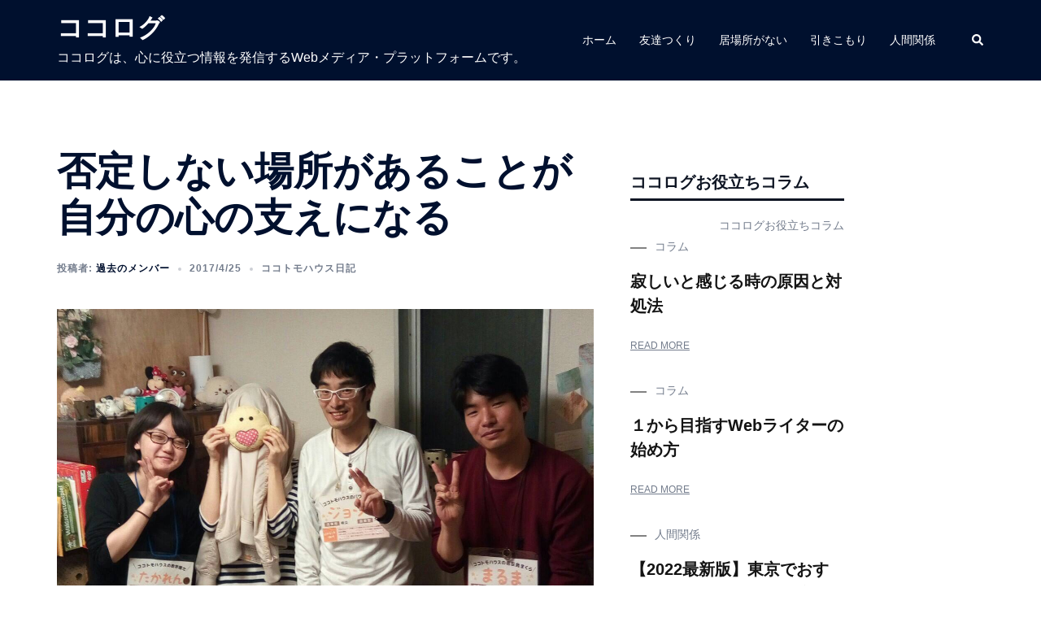

--- FILE ---
content_type: text/html; charset=UTF-8
request_url: https://kokotomohouse.com/49975/
body_size: 20539
content:
<!DOCTYPE html>
<html lang="ja">
<head>
<meta charset="UTF-8">
<meta name="viewport" content="width=device-width, initial-scale=1">
<link rel="profile" href="http://gmpg.org/xfn/11">
<link rel="pingback" href="https://kokotomohouse.com/xmlrpc.php">
<link href="https://cdnjs.cloudflare.com/ajax/libs/font-awesome/5.15.1/css/all.min.css" rel="stylesheet">
<title>否定しない場所があることが自分の心の支えになる &#8211; ココログ</title>
<meta name='robots' content='max-image-preview:large' />
	<style>img:is([sizes="auto" i], [sizes^="auto," i]) { contain-intrinsic-size: 3000px 1500px }</style>
	<link rel="alternate" type="application/rss+xml" title="ココログ &raquo; フィード" href="https://kokotomohouse.com/feed/" />
<link rel="alternate" type="application/rss+xml" title="ココログ &raquo; コメントフィード" href="https://kokotomohouse.com/comments/feed/" />
<link rel="alternate" type="application/rss+xml" title="ココログ &raquo; 否定しない場所があることが自分の心の支えになる のコメントのフィード" href="https://kokotomohouse.com/49975/feed/" />
<link rel='stylesheet' id='sydney-bootstrap-css' href='https://kokotomohouse.com/wp-content/themes/sydney/css/bootstrap/bootstrap.min.css?ver=1' type='text/css' media='all' />
<link rel='stylesheet' id='wp-block-library-css' href='https://kokotomohouse.com/wp-includes/css/dist/block-library/style.min.css?ver=6.8.3' type='text/css' media='all' />
<style id='classic-theme-styles-inline-css' type='text/css'>
/*! This file is auto-generated */
.wp-block-button__link{color:#fff;background-color:#32373c;border-radius:9999px;box-shadow:none;text-decoration:none;padding:calc(.667em + 2px) calc(1.333em + 2px);font-size:1.125em}.wp-block-file__button{background:#32373c;color:#fff;text-decoration:none}
</style>
<link rel='stylesheet' id='liquid-block-speech-css' href='https://kokotomohouse.com/wp-content/plugins/liquid-speech-balloon/css/block.css?ver=6.8.3' type='text/css' media='all' />
<style id='global-styles-inline-css' type='text/css'>
:root{--wp--preset--aspect-ratio--square: 1;--wp--preset--aspect-ratio--4-3: 4/3;--wp--preset--aspect-ratio--3-4: 3/4;--wp--preset--aspect-ratio--3-2: 3/2;--wp--preset--aspect-ratio--2-3: 2/3;--wp--preset--aspect-ratio--16-9: 16/9;--wp--preset--aspect-ratio--9-16: 9/16;--wp--preset--color--black: #000000;--wp--preset--color--cyan-bluish-gray: #abb8c3;--wp--preset--color--white: #ffffff;--wp--preset--color--pale-pink: #f78da7;--wp--preset--color--vivid-red: #cf2e2e;--wp--preset--color--luminous-vivid-orange: #ff6900;--wp--preset--color--luminous-vivid-amber: #fcb900;--wp--preset--color--light-green-cyan: #7bdcb5;--wp--preset--color--vivid-green-cyan: #00d084;--wp--preset--color--pale-cyan-blue: #8ed1fc;--wp--preset--color--vivid-cyan-blue: #0693e3;--wp--preset--color--vivid-purple: #9b51e0;--wp--preset--gradient--vivid-cyan-blue-to-vivid-purple: linear-gradient(135deg,rgba(6,147,227,1) 0%,rgb(155,81,224) 100%);--wp--preset--gradient--light-green-cyan-to-vivid-green-cyan: linear-gradient(135deg,rgb(122,220,180) 0%,rgb(0,208,130) 100%);--wp--preset--gradient--luminous-vivid-amber-to-luminous-vivid-orange: linear-gradient(135deg,rgba(252,185,0,1) 0%,rgba(255,105,0,1) 100%);--wp--preset--gradient--luminous-vivid-orange-to-vivid-red: linear-gradient(135deg,rgba(255,105,0,1) 0%,rgb(207,46,46) 100%);--wp--preset--gradient--very-light-gray-to-cyan-bluish-gray: linear-gradient(135deg,rgb(238,238,238) 0%,rgb(169,184,195) 100%);--wp--preset--gradient--cool-to-warm-spectrum: linear-gradient(135deg,rgb(74,234,220) 0%,rgb(151,120,209) 20%,rgb(207,42,186) 40%,rgb(238,44,130) 60%,rgb(251,105,98) 80%,rgb(254,248,76) 100%);--wp--preset--gradient--blush-light-purple: linear-gradient(135deg,rgb(255,206,236) 0%,rgb(152,150,240) 100%);--wp--preset--gradient--blush-bordeaux: linear-gradient(135deg,rgb(254,205,165) 0%,rgb(254,45,45) 50%,rgb(107,0,62) 100%);--wp--preset--gradient--luminous-dusk: linear-gradient(135deg,rgb(255,203,112) 0%,rgb(199,81,192) 50%,rgb(65,88,208) 100%);--wp--preset--gradient--pale-ocean: linear-gradient(135deg,rgb(255,245,203) 0%,rgb(182,227,212) 50%,rgb(51,167,181) 100%);--wp--preset--gradient--electric-grass: linear-gradient(135deg,rgb(202,248,128) 0%,rgb(113,206,126) 100%);--wp--preset--gradient--midnight: linear-gradient(135deg,rgb(2,3,129) 0%,rgb(40,116,252) 100%);--wp--preset--font-size--small: 13px;--wp--preset--font-size--medium: 20px;--wp--preset--font-size--large: 36px;--wp--preset--font-size--x-large: 42px;--wp--preset--spacing--20: 0.44rem;--wp--preset--spacing--30: 0.67rem;--wp--preset--spacing--40: 1rem;--wp--preset--spacing--50: 1.5rem;--wp--preset--spacing--60: 2.25rem;--wp--preset--spacing--70: 3.38rem;--wp--preset--spacing--80: 5.06rem;--wp--preset--shadow--natural: 6px 6px 9px rgba(0, 0, 0, 0.2);--wp--preset--shadow--deep: 12px 12px 50px rgba(0, 0, 0, 0.4);--wp--preset--shadow--sharp: 6px 6px 0px rgba(0, 0, 0, 0.2);--wp--preset--shadow--outlined: 6px 6px 0px -3px rgba(255, 255, 255, 1), 6px 6px rgba(0, 0, 0, 1);--wp--preset--shadow--crisp: 6px 6px 0px rgba(0, 0, 0, 1);}:where(.is-layout-flex){gap: 0.5em;}:where(.is-layout-grid){gap: 0.5em;}body .is-layout-flex{display: flex;}.is-layout-flex{flex-wrap: wrap;align-items: center;}.is-layout-flex > :is(*, div){margin: 0;}body .is-layout-grid{display: grid;}.is-layout-grid > :is(*, div){margin: 0;}:where(.wp-block-columns.is-layout-flex){gap: 2em;}:where(.wp-block-columns.is-layout-grid){gap: 2em;}:where(.wp-block-post-template.is-layout-flex){gap: 1.25em;}:where(.wp-block-post-template.is-layout-grid){gap: 1.25em;}.has-black-color{color: var(--wp--preset--color--black) !important;}.has-cyan-bluish-gray-color{color: var(--wp--preset--color--cyan-bluish-gray) !important;}.has-white-color{color: var(--wp--preset--color--white) !important;}.has-pale-pink-color{color: var(--wp--preset--color--pale-pink) !important;}.has-vivid-red-color{color: var(--wp--preset--color--vivid-red) !important;}.has-luminous-vivid-orange-color{color: var(--wp--preset--color--luminous-vivid-orange) !important;}.has-luminous-vivid-amber-color{color: var(--wp--preset--color--luminous-vivid-amber) !important;}.has-light-green-cyan-color{color: var(--wp--preset--color--light-green-cyan) !important;}.has-vivid-green-cyan-color{color: var(--wp--preset--color--vivid-green-cyan) !important;}.has-pale-cyan-blue-color{color: var(--wp--preset--color--pale-cyan-blue) !important;}.has-vivid-cyan-blue-color{color: var(--wp--preset--color--vivid-cyan-blue) !important;}.has-vivid-purple-color{color: var(--wp--preset--color--vivid-purple) !important;}.has-black-background-color{background-color: var(--wp--preset--color--black) !important;}.has-cyan-bluish-gray-background-color{background-color: var(--wp--preset--color--cyan-bluish-gray) !important;}.has-white-background-color{background-color: var(--wp--preset--color--white) !important;}.has-pale-pink-background-color{background-color: var(--wp--preset--color--pale-pink) !important;}.has-vivid-red-background-color{background-color: var(--wp--preset--color--vivid-red) !important;}.has-luminous-vivid-orange-background-color{background-color: var(--wp--preset--color--luminous-vivid-orange) !important;}.has-luminous-vivid-amber-background-color{background-color: var(--wp--preset--color--luminous-vivid-amber) !important;}.has-light-green-cyan-background-color{background-color: var(--wp--preset--color--light-green-cyan) !important;}.has-vivid-green-cyan-background-color{background-color: var(--wp--preset--color--vivid-green-cyan) !important;}.has-pale-cyan-blue-background-color{background-color: var(--wp--preset--color--pale-cyan-blue) !important;}.has-vivid-cyan-blue-background-color{background-color: var(--wp--preset--color--vivid-cyan-blue) !important;}.has-vivid-purple-background-color{background-color: var(--wp--preset--color--vivid-purple) !important;}.has-black-border-color{border-color: var(--wp--preset--color--black) !important;}.has-cyan-bluish-gray-border-color{border-color: var(--wp--preset--color--cyan-bluish-gray) !important;}.has-white-border-color{border-color: var(--wp--preset--color--white) !important;}.has-pale-pink-border-color{border-color: var(--wp--preset--color--pale-pink) !important;}.has-vivid-red-border-color{border-color: var(--wp--preset--color--vivid-red) !important;}.has-luminous-vivid-orange-border-color{border-color: var(--wp--preset--color--luminous-vivid-orange) !important;}.has-luminous-vivid-amber-border-color{border-color: var(--wp--preset--color--luminous-vivid-amber) !important;}.has-light-green-cyan-border-color{border-color: var(--wp--preset--color--light-green-cyan) !important;}.has-vivid-green-cyan-border-color{border-color: var(--wp--preset--color--vivid-green-cyan) !important;}.has-pale-cyan-blue-border-color{border-color: var(--wp--preset--color--pale-cyan-blue) !important;}.has-vivid-cyan-blue-border-color{border-color: var(--wp--preset--color--vivid-cyan-blue) !important;}.has-vivid-purple-border-color{border-color: var(--wp--preset--color--vivid-purple) !important;}.has-vivid-cyan-blue-to-vivid-purple-gradient-background{background: var(--wp--preset--gradient--vivid-cyan-blue-to-vivid-purple) !important;}.has-light-green-cyan-to-vivid-green-cyan-gradient-background{background: var(--wp--preset--gradient--light-green-cyan-to-vivid-green-cyan) !important;}.has-luminous-vivid-amber-to-luminous-vivid-orange-gradient-background{background: var(--wp--preset--gradient--luminous-vivid-amber-to-luminous-vivid-orange) !important;}.has-luminous-vivid-orange-to-vivid-red-gradient-background{background: var(--wp--preset--gradient--luminous-vivid-orange-to-vivid-red) !important;}.has-very-light-gray-to-cyan-bluish-gray-gradient-background{background: var(--wp--preset--gradient--very-light-gray-to-cyan-bluish-gray) !important;}.has-cool-to-warm-spectrum-gradient-background{background: var(--wp--preset--gradient--cool-to-warm-spectrum) !important;}.has-blush-light-purple-gradient-background{background: var(--wp--preset--gradient--blush-light-purple) !important;}.has-blush-bordeaux-gradient-background{background: var(--wp--preset--gradient--blush-bordeaux) !important;}.has-luminous-dusk-gradient-background{background: var(--wp--preset--gradient--luminous-dusk) !important;}.has-pale-ocean-gradient-background{background: var(--wp--preset--gradient--pale-ocean) !important;}.has-electric-grass-gradient-background{background: var(--wp--preset--gradient--electric-grass) !important;}.has-midnight-gradient-background{background: var(--wp--preset--gradient--midnight) !important;}.has-small-font-size{font-size: var(--wp--preset--font-size--small) !important;}.has-medium-font-size{font-size: var(--wp--preset--font-size--medium) !important;}.has-large-font-size{font-size: var(--wp--preset--font-size--large) !important;}.has-x-large-font-size{font-size: var(--wp--preset--font-size--x-large) !important;}
:where(.wp-block-post-template.is-layout-flex){gap: 1.25em;}:where(.wp-block-post-template.is-layout-grid){gap: 1.25em;}
:where(.wp-block-columns.is-layout-flex){gap: 2em;}:where(.wp-block-columns.is-layout-grid){gap: 2em;}
:root :where(.wp-block-pullquote){font-size: 1.5em;line-height: 1.6;}
</style>
<link rel='stylesheet' id='font-awesome-css' href='https://kokotomohouse.com/wp-content/plugins/arconix-shortcodes/includes/css/font-awesome.min.css?ver=4.6.3' type='text/css' media='all' />
<link rel='stylesheet' id='arconix-shortcodes-css' href='https://kokotomohouse.com/wp-content/plugins/arconix-shortcodes/includes/css/arconix-shortcodes.min.css?ver=2.1.19' type='text/css' media='all' />
<style id='wpxpo-global-style-inline-css' type='text/css'>
:root {
			--preset-color1: #037fff;
			--preset-color2: #026fe0;
			--preset-color3: #071323;
			--preset-color4: #132133;
			--preset-color5: #34495e;
			--preset-color6: #787676;
			--preset-color7: #f0f2f3;
			--preset-color8: #f8f9fa;
			--preset-color9: #ffffff;
			}
</style>
<link rel='stylesheet' id='ultp-style-css' href='https://kokotomohouse.com/wp-content/plugins/ultimate-post/assets/css/style.min.css?ver=3.2.1' type='text/css' media='all' />
<style id='ultp-post-widget-inline-css' type='text/css'>
.ultp-block-25bddd.wp-block-ultimate-post-post-list-3 .ultp-block-row.ultp-block-items-wrap { grid-template-columns: repeat(1, 1fr); }.ultp-block-25bddd .ultp-block-row { grid-column-gap: 30px; }.ultp-block-25bddd .ultp-block-row {row-gap: 30px; }.ultp-block-25bddd .ultp-heading-wrap .ultp-heading-inner{font-size:20px;}.ultp-block-25bddd .ultp-heading-wrap {margin-top:0; margin-bottom:20px; }.ultp-block-25bddd .ultp-block-items-wrap .ultp-block-item .ultp-block-title, .ultp-block-25bddd .ultp-block-items-wrap .ultp-block-item .ultp-block-title a{font-size:20px;line-height:30px !important;letter-spacing:0px;}.ultp-block-25bddd .ultp-block-content .ultp-block-title { padding:0px 0px 0px 0px; }.ultp-block-25bddd .ultp-category-borderRight .ultp-category-in:before, .ultp-block-25bddd .ultp-category-borderBoth .ultp-category-in:before, .ultp-block-25bddd .ultp-category-borderBoth .ultp-category-in:after, .ultp-block-25bddd .ultp-category-borderLeft .ultp-category-in:before { width:20px; }.ultp-block-25bddd .ultp-category-borderBoth .ultp-category-in { padding-left: 30px; padding-right: 30px; } .ultp-block-25bddd .ultp-category-borderLeft .ultp-category-in { padding-left: 30px; } .ultp-block-25bddd .ultp-category-borderRight .ultp-category-in { padding-right:30px; }.ultp-block-25bddd .ultp-block-items-wrap .ultp-block-item .ultp-category-grid a{font-size:14px;line-height:25px !important;}.ultp-block-25bddd .ultp-category-grid a { border-radius:0px; }.ultp-block-25bddd .ultp-category-grid a { border-radius:0px; }.ultp-block-25bddd .ultp-category-grid { margin:0px 0px 10px 0px; }.ultp-block-25bddd .ultp-category-grid a { padding:0px 0px 0px 0px; }.ultp-block-25bddd .ultp-category-grid a { padding:0px 0px 0px 0px; }.ultp-block-25bddd .ultp-block-items-wrap .ultp-block-item .ultp-block-readmore a{font-size:12px;}.ultp-block-25bddd .ultp-block-readmore { margin:20px 0px 0px 0px; }.ultp-block-25bddd .ultp-block-readmore a { padding:0px 0px 0px 0px; }.ultp-block-25bddd .ultp-block-content-wrap { border-radius: 0px 0px 0px 0px; }.ultp-block-25bddd .ultp-block-content-wrap:hover { border-radius: 0px 0px 0px 0px; }.ultp-block-25bddd .ultp-block-content { padding: 0px 0px 0px 0px; }.ultp-block-25bddd .ultp-block-content-wrap { padding: 0px; }.ultp-block-25bddd .ultp-filter-navigation .ultp-filter-wrap ul li a{font-size:14px;}.ultp-block-25bddd .ultp-filter-wrap ul li { margin:0px 0px 0px 20px; }.ultp-block-25bddd .ultp-filter-wrap ul li.filter-item > a, .ultp-block-25bddd .ultp-filter-wrap .flexMenu-viewMore > a { padding:0px 0px 0px 0px; }.ultp-block-25bddd .ultp-filter-wrap ul li.flexMenu-viewMore .flexMenu-popup { border-radius:0; }.ultp-block-25bddd .ultp-filter-wrap ul li.flexMenu-viewMore .flexMenu-popup { padding:15px 20px 15px 20px; }.ultp-block-25bddd .ultp-pagination-wrap .ultp-pagination, .ultp-block-25bddd .ultp-loadmore { margin:40px 0px 0px 0px; }.ultp-block-25bddd .ultp-block-wrapper .ultp-block-item { text-align:left; }.ultp-block-25bddd .ultp-block-wrapper { margin:0px 0px 0px 0px; }.ultp-block-25bddd .ultp-block-wrapper { padding:0px 0px 0px 0px; }@media (max-width: 767px) {.ultp-block-25bddd .ultp-category-grid { margin:15px 0px 0px 0px; }.ultp-block-25bddd .ultp-block-readmore { margin:15px 0px 0px 0px; }}.ultp-block-25bddd .ultp-heading-inner, .ultp-block-25bddd .ultp-sub-heading-inner { text-align:left; }.ultp-block-25bddd .ultp-heading-wrap .ultp-heading-inner{font-weight:700;text-decoration:none;}.ultp-block-25bddd .ultp-heading-wrap .ultp-heading-inner span { color:#0e1523; }.ultp-block-25bddd .ultp-heading-inner:before { background-color:#0e1523; }.ultp-block-25bddd .ultp-heading-inner:before { height:3px; }.ultp-block-25bddd .ultp-block-content .ultp-block-title a { color:#141414 !important; }.ultp-block-25bddd .ultp-block-content .ultp-block-title a:hover { color:#828282 !important; }.ultp-block-25bddd .ultp-block-items-wrap .ultp-block-item .ultp-block-title, .ultp-block-25bddd .ultp-block-items-wrap .ultp-block-item .ultp-block-title a{font-weight:700;text-decoration:none;}.ultp-block-25bddd .ultp-block-content-middle .ultp-block-content { -ms-flex-item-align: center;-ms-grid-row-align: center;align-self: center; }.ultp-block-25bddd .ultp-category-borderRight .ultp-category-in:before, .ultp-block-25bddd .ultp-category-borderLeft .ultp-category-in:before, .ultp-block-25bddd .ultp-category-borderBoth .ultp-category-in:after, .ultp-block-25bddd .ultp-category-borderBoth .ultp-category-in:before { background:#828282; }.ultp-block-25bddd .ultp-category-borderBoth:hover .ultp-category-in:before, .ultp-block-25bddd .ultp-category-borderBoth:hover .ultp-category-in:after, .ultp-block-25bddd .ultp-category-borderLeft:hover .ultp-category-in:before, .ultp-block-25bddd .ultp-category-borderRight:hover .ultp-category-in:before { background:#037fff; }.ultp-block-25bddd .ultp-block-items-wrap .ultp-block-item .ultp-category-grid a{font-weight:400;text-decoration:none;}.ultp-block-25bddd .ultp-block-items-wrap .ultp-block-item .ultp-category-grid a { color:#037fff; }.ultp-block-25bddd .ultp-block-items-wrap .ultp-block-item .ultp-category-grid a { color:#037fff; }.ultp-block-25bddd .ultp-category-grid a{background-color: #fff;}.ultp-block-25bddd .ultp-block-items-wrap .ultp-category-grid a:hover { color:#828282; }.ultp-block-25bddd .ultp-block-items-wrap .ultp-category-grid a:hover { color:#828282; }.ultp-block-25bddd .ultp-block-items-wrap .ultp-block-item .ultp-block-readmore a{font-weight:500;text-transform:uppercase;text-decoration:underline;}.ultp-block-25bddd .ultp-block-items-wrap .ultp-block-readmore a { color:#141414; } .ultp-block-25bddd .ultp-block-readmore a svg { fill:#141414; }.ultp-block-25bddd .ultp-block-items-wrap .ultp-block-readmore a:hover { color:#037fff; } .ultp-block-25bddd .ultp-block-readmore a:hover svg { fill:#037fff; }.ultp-block-25bddd.wp-block-ultimate-post-post-list-3 .ultp-layout2 .ultp-block-item::before { color:#fff; }.ultp-block-25bddd.wp-block-ultimate-post-post-list-3 .ultp-layout2 .ultp-block-item::before{}.ultp-block-25bddd .ultp-block-content { text-align:left; } .ultp-block-25bddd .ultp-block-meta {justify-content: flex-start;}@media (max-width: 768px) {.ultp-block-25bddd .ultp-block-item .ultp-block-image {margin-right:0; margin-left:0; max-width: 100%; } .ultp-block-25bddd .ultp-block-media .ultp-block-content-wrap { display: block;} .ultp-block-25bddd .ultp-block-media .ultp-block-content-wrap .ultp-block-content {margin: auto 0px !important; padding: 0px }}.ultp-block-25bddd .ultp-heading-filter .ultp-filter-navigation { position: relative; display: block; margin: auto 0 0 0; height: auto;}.ultp-block-25bddd .ultp-filter-navigation .ultp-filter-wrap ul li a{font-weight:500;text-decoration:none;}.ultp-block-25bddd .ultp-filter-navigation .ultp-filter-wrap ul li a { color:#0e1523; }.ultp-block-25bddd .flexMenu-viewMore a:before { border-color:#0e1523}.ultp-block-25bddd .ultp-filter-navigation .ultp-filter-wrap ul li a:hover, .ultp-block-25bddd .ultp-filter-navigation .ultp-filter-wrap ul li a.filter-active { color:#828282 !important; } .ultp-block-25bddd .ultp-flex-menu .flexMenu-viewMore a:hover::before { border-color:#828282}.ultp-block-25bddd .ultp-filter-wrap ul li.flexMenu-viewMore .flexMenu-popup li a { color:#0e1523; }.ultp-block-25bddd .ultp-filter-wrap ul li.flexMenu-viewMore .flexMenu-popup li a:hover { color:#037fff; }.ultp-block-25bddd .ultp-filter-wrap ul li.flexMenu-viewMore .flexMenu-popup { background:#fff; }.ultp-block-25bddd .ultp-loading .ultp-loading-blocks div { --loading-block-color: #000; }@media (min-width: 992px) {}@media only screen and (max-width: 991px) and (min-width: 768px) {}@media (max-width: 767px) {}.ultp-block-c1acc2.wp-block-ultimate-post-post-list-3 .ultp-block-row.ultp-block-items-wrap { grid-template-columns: repeat(1, 1fr); }.ultp-block-c1acc2 .ultp-block-row { grid-column-gap: 30px; }.ultp-block-c1acc2 .ultp-block-item { padding-bottom: 30px; margin-bottom:30px; }.ultp-block-c1acc2 .ultp-heading-wrap .ultp-heading-inner{font-size:20px;}.ultp-block-c1acc2 .ultp-heading-wrap {margin-top:0; margin-bottom:20px; }.ultp-block-c1acc2 .ultp-block-items-wrap .ultp-block-item .ultp-block-title, .ultp-block-c1acc2 .ultp-block-items-wrap .ultp-block-item .ultp-block-title a{font-size:20px;line-height:30px !important;letter-spacing:0px;}.ultp-block-c1acc2 .ultp-block-content .ultp-block-title { padding:0px 0px 0px 0px; }.ultp-block-c1acc2 .ultp-block-items-wrap .ultp-block-item .ultp-category-grid a{font-size:14px;line-height:25px !important;}.ultp-block-c1acc2 .ultp-category-grid a { border-radius:0px; }.ultp-block-c1acc2 .ultp-category-grid a { border-radius:0px; }.ultp-block-c1acc2 .ultp-category-grid { margin:0px 0px 10px 0px; }.ultp-block-c1acc2 .ultp-category-grid a { padding:0px 0px 0px 0px; }.ultp-block-c1acc2 .ultp-category-grid a { padding:0px 0px 0px 0px; }.ultp-block-c1acc2 .ultp-block-items-wrap .ultp-block-item .ultp-block-readmore a{font-size:12px;}.ultp-block-c1acc2 .ultp-block-readmore { margin:20px 0px 0px 0px; }.ultp-block-c1acc2 .ultp-block-readmore a { padding:0px 0px 0px 0px; }.ultp-block-c1acc2 .ultp-block-content-wrap { border-radius: 0px 0px 0px 0px; }.ultp-block-c1acc2 .ultp-block-content-wrap:hover { border-radius: 0px 0px 0px 0px; }.ultp-block-c1acc2 .ultp-block-content { padding: 0px 0px 0px 0px; }.ultp-block-c1acc2 .ultp-block-content-wrap { padding: 0px; }.ultp-block-c1acc2 .ultp-video-icon svg { height:80px; width: 80px;}.ultp-block-c1acc2 .ultp-block-item:not(:last-of-type) { border-bottom-width: 1px; }.ultp-block-c1acc2 .ultp-pagination-wrap .ultp-pagination, .ultp-block-c1acc2 .ultp-loadmore { margin:40px 0px 0px 0px; }.ultp-block-c1acc2 .ultp-block-wrapper .ultp-block-item { text-align:left; }.ultp-block-c1acc2 .ultp-block-wrapper { margin:0px 0px 0px 0px; }.ultp-block-c1acc2 .ultp-block-wrapper { padding:0px 0px 0px 0px; }@media (max-width: 991px) {.ultp-block-c1acc2 .ultp-video-icon svg { height:50px; width: 50px;}}@media (max-width: 767px) {.ultp-block-c1acc2 .ultp-category-grid { margin:15px 0px 0px 0px; }.ultp-block-c1acc2 .ultp-block-readmore { margin:15px 0px 0px 0px; }.ultp-block-c1acc2 .ultp-video-icon svg { height:50px; width: 50px;}}.ultp-block-c1acc2 .ultp-heading-inner, .ultp-block-c1acc2 .ultp-sub-heading-inner { text-align:left; }.ultp-block-c1acc2 .ultp-heading-wrap .ultp-heading-inner{font-weight:700;text-decoration:none;}.ultp-block-c1acc2 .ultp-heading-wrap .ultp-heading-inner span { color:#0e1523; }.ultp-block-c1acc2 .ultp-heading-inner:before { background-color:#0e1523; }.ultp-block-c1acc2 .ultp-heading-inner:before { height:3px; }.ultp-block-c1acc2 .ultp-block-content .ultp-block-title a { color:#141414 !important; }.ultp-block-c1acc2 .ultp-block-content .ultp-block-title a:hover { color:#828282 !important; }.ultp-block-c1acc2 .ultp-block-items-wrap .ultp-block-item .ultp-block-title, .ultp-block-c1acc2 .ultp-block-items-wrap .ultp-block-item .ultp-block-title a{font-weight:700;text-decoration:none;}.ultp-block-c1acc2 .ultp-block-content-middle .ultp-block-content { -ms-flex-item-align: center;-ms-grid-row-align: center;align-self: center; }.ultp-block-c1acc2 .ultp-block-items-wrap .ultp-block-item .ultp-category-grid a{font-weight:400;text-decoration:none;}.ultp-block-c1acc2 .ultp-block-items-wrap .ultp-block-item .ultp-category-grid a { color:#037fff; }.ultp-block-c1acc2 .ultp-block-items-wrap .ultp-block-item .ultp-category-grid a { color:#037fff; }.ultp-block-c1acc2 .ultp-category-grid a{background-color: #fff;}.ultp-block-c1acc2 .ultp-block-items-wrap .ultp-category-grid a:hover { color:#828282; }.ultp-block-c1acc2 .ultp-block-items-wrap .ultp-category-grid a:hover { color:#828282; }.ultp-block-c1acc2 .ultp-block-items-wrap .ultp-block-item .ultp-block-readmore a{font-weight:500;text-transform:uppercase;text-decoration:underline;}.ultp-block-c1acc2 .ultp-block-items-wrap .ultp-block-readmore a { color:#141414; } .ultp-block-c1acc2 .ultp-block-readmore a svg { fill:#141414; }.ultp-block-c1acc2 .ultp-block-items-wrap .ultp-block-readmore a:hover { color:#037fff; } .ultp-block-c1acc2 .ultp-block-readmore a:hover svg { fill:#037fff; }.ultp-block-c1acc2.wp-block-ultimate-post-post-list-3 .ultp-layout2 .ultp-block-item::before { color:#fff; }.ultp-block-c1acc2.wp-block-ultimate-post-post-list-3 .ultp-layout2 .ultp-block-item::before{}.ultp-block-c1acc2 .ultp-block-content { text-align:left; } .ultp-block-c1acc2 .ultp-block-meta {justify-content: flex-start;}@media (max-width: 768px) {.ultp-block-c1acc2 .ultp-block-item .ultp-block-image {margin-right:0; margin-left:0; max-width: 100%; } .ultp-block-c1acc2 .ultp-block-media .ultp-block-content-wrap { display: block;} .ultp-block-c1acc2 .ultp-block-media .ultp-block-content-wrap .ultp-block-content {margin: auto 0px !important; padding: 0px }}.ultp-block-c1acc2 .ultp-video-icon {  margin: 0 auto; position: absolute; top: 50%; left: 50%; transform: translate(-50%,-60%); -o-transform: translate(-50%,-60%); -ms-transform: translate(-50%,-60%); -moz-transform: translate(-50%,-60%); -webkit-transform: translate(-50%,-50%); z-index: 998;}.ultp-block-c1acc2 .ultp-video-icon svg { fill: #fff; } .ultp-block-c1acc2 .ultp-video-icon svg circle { stroke: #fff; }.ultp-block-c1acc2 .ultp-video-icon svg:hover { fill: #d2d2d2; } .ultp-block-c1acc2 .ultp-video-icon svg:hover circle { stroke: #d2d2d2;}.ultp-block-c1acc2 .ultp-block-item:not(:last-of-type) { border-bottom-color:#c7c7c7; }.ultp-block-c1acc2 .ultp-block-item:not(:last-of-type) { border-bottom-style:dashed; }.ultp-block-c1acc2 .ultp-loading .ultp-loading-blocks div { --loading-block-color: #000; }@media (min-width: 992px) {}@media only screen and (max-width: 991px) and (min-width: 768px) {}@media (max-width: 767px) {}
</style>
<link rel='stylesheet' id='wordpress-popular-posts-css-css' href='https://kokotomohouse.com/wp-content/plugins/wordpress-popular-posts/assets/css/wpp.css?ver=6.3.4' type='text/css' media='all' />
<link rel='stylesheet' id='sydney-style-css' href='https://kokotomohouse.com/wp-content/themes/sydney-child/style.css?ver=20230821' type='text/css' media='all' />
<!--[if lte IE 9]>
<link rel='stylesheet' id='sydney-ie9-css' href='https://kokotomohouse.com/wp-content/themes/sydney/css/ie9.css?ver=6.8.3' type='text/css' media='all' />
<![endif]-->
<link rel='stylesheet' id='sydney-comments-css' href='https://kokotomohouse.com/wp-content/themes/sydney/css/components/comments.min.css?ver=20220824' type='text/css' media='all' />
<link rel='stylesheet' id='sydney-style-min-css' href='https://kokotomohouse.com/wp-content/themes/sydney/css/styles.min.css?ver=20231017' type='text/css' media='all' />
<style id='sydney-style-min-inline-css' type='text/css'>
.woocommerce ul.products li.product{text-align:center;}html{scroll-behavior:smooth;}.header-image{background-size:cover;}.header-image{height:300px;}:root{--sydney-global-color-1:#d65050;--sydney-global-color-2:#b73d3d;--sydney-global-color-3:#233452;--sydney-global-color-4:#00102E;--sydney-global-color-5:#737C8C;--sydney-global-color-6:#00102E;--sydney-global-color-7:#F4F5F7;--sydney-global-color-8:#dbdbdb;--sydney-global-color-9:#ffffff;}.llms-student-dashboard .llms-button-secondary:hover,.llms-button-action:hover,.read-more-gt,.widget-area .widget_fp_social a,#mainnav ul li a:hover,.sydney_contact_info_widget span,.roll-team .team-content .name,.roll-team .team-item .team-pop .team-social li:hover a,.roll-infomation li.address:before,.roll-infomation li.phone:before,.roll-infomation li.email:before,.roll-testimonials .name,.roll-button.border,.roll-button:hover,.roll-icon-list .icon i,.roll-icon-list .content h3 a:hover,.roll-icon-box.white .content h3 a,.roll-icon-box .icon i,.roll-icon-box .content h3 a:hover,.switcher-container .switcher-icon a:focus,.go-top:hover,.hentry .meta-post a:hover,#mainnav > ul > li > a.active,#mainnav > ul > li > a:hover,button:hover,input[type="button"]:hover,input[type="reset"]:hover,input[type="submit"]:hover,.text-color,.social-menu-widget a,.social-menu-widget a:hover,.archive .team-social li a,a,h1 a,h2 a,h3 a,h4 a,h5 a,h6 a,.classic-alt .meta-post a,.single .hentry .meta-post a,.content-area.modern .hentry .meta-post span:before,.content-area.modern .post-cat{color:var(--sydney-global-color-1)}.llms-student-dashboard .llms-button-secondary,.llms-button-action,.woocommerce #respond input#submit,.woocommerce a.button,.woocommerce button.button,.woocommerce input.button,.project-filter li a.active,.project-filter li a:hover,.preloader .pre-bounce1,.preloader .pre-bounce2,.roll-team .team-item .team-pop,.roll-progress .progress-animate,.roll-socials li a:hover,.roll-project .project-item .project-pop,.roll-project .project-filter li.active,.roll-project .project-filter li:hover,.roll-button.light:hover,.roll-button.border:hover,.roll-button,.roll-icon-box.white .icon,.owl-theme .owl-controls .owl-page.active span,.owl-theme .owl-controls.clickable .owl-page:hover span,.go-top,.bottom .socials li:hover a,.sidebar .widget:before,.blog-pagination ul li.active,.blog-pagination ul li:hover a,.content-area .hentry:after,.text-slider .maintitle:after,.error-wrap #search-submit:hover,#mainnav .sub-menu li:hover > a,#mainnav ul li ul:after,button,input[type="button"],input[type="reset"],input[type="submit"],.panel-grid-cell .widget-title:after,.cart-amount{background-color:var(--sydney-global-color-1)}.llms-student-dashboard .llms-button-secondary,.llms-student-dashboard .llms-button-secondary:hover,.llms-button-action,.llms-button-action:hover,.roll-socials li a:hover,.roll-socials li a,.roll-button.light:hover,.roll-button.border,.roll-button,.roll-icon-list .icon,.roll-icon-box .icon,.owl-theme .owl-controls .owl-page span,.comment .comment-detail,.widget-tags .tag-list a:hover,.blog-pagination ul li,.error-wrap #search-submit:hover,textarea:focus,input[type="text"]:focus,input[type="password"]:focus,input[type="datetime"]:focus,input[type="datetime-local"]:focus,input[type="date"]:focus,input[type="month"]:focus,input[type="time"]:focus,input[type="week"]:focus,input[type="number"]:focus,input[type="email"]:focus,input[type="url"]:focus,input[type="search"]:focus,input[type="tel"]:focus,input[type="color"]:focus,button,input[type="button"],input[type="reset"],input[type="submit"],.archive .team-social li a{border-color:var(--sydney-global-color-1)}.sydney_contact_info_widget span{fill:var(--sydney-global-color-1);}.go-top:hover svg{stroke:var(--sydney-global-color-1);}.site-header.float-header{background-color:rgba(0,0,0,0.9);}@media only screen and (max-width:1024px){.site-header{background-color:#000000;}}#mainnav ul li a,#mainnav ul li::before{color:#ffffff}#mainnav .sub-menu li a{color:#ffffff}#mainnav .sub-menu li a{background:#1c1c1c}.text-slider .maintitle,.text-slider .subtitle{color:#ffffff}body{color:}#secondary{background-color:#ffffff}#secondary,#secondary a:not(.wp-block-button__link){color:#737C8C}.btn-menu .sydney-svg-icon{fill:#ffffff}#mainnav ul li a:hover,.main-header #mainnav .menu > li > a:hover{color:#d65050}.overlay{background-color:#000000}.page-wrap{padding-top:83px;}.page-wrap{padding-bottom:100px;}@media only screen and (max-width:1025px){.mobile-slide{display:block;}.slide-item{background-image:none !important;}.header-slider{}.slide-item{height:auto !important;}.slide-inner{min-height:initial;}}.go-top.show{border-radius:2px;bottom:10px;}.go-top.position-right{right:20px;}.go-top.position-left{left:20px;}.go-top{background-color:;}.go-top:hover{background-color:;}.go-top{color:;}.go-top svg{stroke:;}.go-top:hover{color:;}.go-top:hover svg{stroke:;}.go-top .sydney-svg-icon,.go-top .sydney-svg-icon svg{width:16px;height:16px;}.go-top{padding:15px;}.site-info{border-top:0 solid rgba(255,255,255,0.1);}.footer-widgets-grid{gap:30px;}@media (min-width:992px){.footer-widgets-grid{padding-top:95px;padding-bottom:95px;}}@media (min-width:576px) and (max-width:991px){.footer-widgets-grid{padding-top:60px;padding-bottom:60px;}}@media (max-width:575px){.footer-widgets-grid{padding-top:60px;padding-bottom:60px;}}@media (min-width:992px){.sidebar-column .widget .widget-title{font-size:22px;}}@media (min-width:576px) and (max-width:991px){.sidebar-column .widget .widget-title{font-size:22px;}}@media (max-width:575px){.sidebar-column .widget .widget-title{font-size:22px;}}@media (min-width:992px){.footer-widgets{font-size:16px;}}@media (min-width:576px) and (max-width:991px){.footer-widgets{font-size:16px;}}@media (max-width:575px){.footer-widgets{font-size:16px;}}.footer-widgets{background-color:#00102E;}.sidebar-column .widget .widget-title{color:#FFFFFF;}.sidebar-column .widget h1,.sidebar-column .widget h2,.sidebar-column .widget h3,.sidebar-column .widget h4,.sidebar-column .widget h5,.sidebar-column .widget h6{color:#FFFFFF;}.sidebar-column .widget{color:#ffffff;}.sidebar-column .widget a{color:#ffffff;}.sidebar-column .widget a:hover{color:;}.site-footer{background-color:#00102E;}.site-info,.site-info a{color:#ffffff;}.site-info .sydney-svg-icon svg{fill:#ffffff;}.site-info{padding-top:20px;padding-bottom:20px;}@media (min-width:992px){button,.roll-button,a.button,.wp-block-button__link,input[type="button"],input[type="reset"],input[type="submit"]{padding-top:12px;padding-bottom:12px;}}@media (min-width:576px) and (max-width:991px){button,.roll-button,a.button,.wp-block-button__link,input[type="button"],input[type="reset"],input[type="submit"]{padding-top:12px;padding-bottom:12px;}}@media (max-width:575px){button,.roll-button,a.button,.wp-block-button__link,input[type="button"],input[type="reset"],input[type="submit"]{padding-top:12px;padding-bottom:12px;}}@media (min-width:992px){button,.roll-button,a.button,.wp-block-button__link,input[type="button"],input[type="reset"],input[type="submit"]{padding-left:35px;padding-right:35px;}}@media (min-width:576px) and (max-width:991px){button,.roll-button,a.button,.wp-block-button__link,input[type="button"],input[type="reset"],input[type="submit"]{padding-left:35px;padding-right:35px;}}@media (max-width:575px){button,.roll-button,a.button,.wp-block-button__link,input[type="button"],input[type="reset"],input[type="submit"]{padding-left:35px;padding-right:35px;}}button,.roll-button,a.button,.wp-block-button__link,input[type="button"],input[type="reset"],input[type="submit"]{border-radius:0;}@media (min-width:992px){button,.roll-button,a.button,.wp-block-button__link,input[type="button"],input[type="reset"],input[type="submit"]{font-size:14px;}}@media (min-width:576px) and (max-width:991px){button,.roll-button,a.button,.wp-block-button__link,input[type="button"],input[type="reset"],input[type="submit"]{font-size:14px;}}@media (max-width:575px){button,.roll-button,a.button,.wp-block-button__link,input[type="button"],input[type="reset"],input[type="submit"]{font-size:14px;}}button,.roll-button,a.button,.wp-block-button__link,input[type="button"],input[type="reset"],input[type="submit"]{text-transform:uppercase;}button,div.wpforms-container-full .wpforms-form input[type=submit],div.wpforms-container-full .wpforms-form button[type=submit],div.wpforms-container-full .wpforms-form .wpforms-page-button,.roll-button,a.button,.wp-block-button__link,input[type="button"],input[type="reset"],input[type="submit"]{background-color:;}button:hover,div.wpforms-container-full .wpforms-form input[type=submit]:hover,div.wpforms-container-full .wpforms-form button[type=submit]:hover,div.wpforms-container-full .wpforms-form .wpforms-page-button:hover,.roll-button:hover,a.button:hover,.wp-block-button__link:hover,input[type="button"]:hover,input[type="reset"]:hover,input[type="submit"]:hover{background-color:;}button,div.wpforms-container-full .wpforms-form input[type=submit],div.wpforms-container-full .wpforms-form button[type=submit],div.wpforms-container-full .wpforms-form .wpforms-page-button,.checkout-button.button,a.button,.wp-block-button__link,input[type="button"],input[type="reset"],input[type="submit"]{color:;}button:hover,div.wpforms-container-full .wpforms-form input[type=submit]:hover,div.wpforms-container-full .wpforms-form button[type=submit]:hover,div.wpforms-container-full .wpforms-form .wpforms-page-button:hover,.roll-button:hover,a.button:hover,.wp-block-button__link:hover,input[type="button"]:hover,input[type="reset"]:hover,input[type="submit"]:hover{color:;}.is-style-outline .wp-block-button__link,div.wpforms-container-full .wpforms-form input[type=submit],div.wpforms-container-full .wpforms-form button[type=submit],div.wpforms-container-full .wpforms-form .wpforms-page-button,.roll-button,.wp-block-button__link.is-style-outline,button,a.button,.wp-block-button__link,input[type="button"],input[type="reset"],input[type="submit"]{border-color:;}button:hover,div.wpforms-container-full .wpforms-form input[type=submit]:hover,div.wpforms-container-full .wpforms-form button[type=submit]:hover,div.wpforms-container-full .wpforms-form .wpforms-page-button:hover,.roll-button:hover,a.button:hover,.wp-block-button__link:hover,input[type="button"]:hover,input[type="reset"]:hover,input[type="submit"]:hover{border-color:;}.posts-layout .list-image{width:30%;}.posts-layout .list-content{width:70%;}.content-area:not(.layout4):not(.layout6) .posts-layout .entry-thumb{margin:0 0 24px 0;}.layout4 .entry-thumb,.layout6 .entry-thumb{margin:0 24px 0 0;}.layout6 article:nth-of-type(even) .list-image .entry-thumb{margin:0 0 0 24px;}.posts-layout .entry-header{margin-bottom:24px;}.posts-layout .entry-meta.below-excerpt{margin:15px 0 0;}.posts-layout .entry-meta.above-title{margin:0 0 15px;}.single .entry-header .entry-title{color:;}.single .entry-header .entry-meta,.single .entry-header .entry-meta a{color:;}@media (min-width:992px){.single .entry-meta{font-size:12px;}}@media (min-width:576px) and (max-width:991px){.single .entry-meta{font-size:12px;}}@media (max-width:575px){.single .entry-meta{font-size:12px;}}@media (min-width:992px){.single .entry-header .entry-title{font-size:48px;}}@media (min-width:576px) and (max-width:991px){.single .entry-header .entry-title{font-size:32px;}}@media (max-width:575px){.single .entry-header .entry-title{font-size:32px;}}.posts-layout .entry-post{color:#233452;}.posts-layout .entry-title a{color:#00102E;}.posts-layout .author,.posts-layout .entry-meta a{color:#737C8C;}@media (min-width:992px){.posts-layout .entry-post{font-size:16px;}}@media (min-width:576px) and (max-width:991px){.posts-layout .entry-post{font-size:16px;}}@media (max-width:575px){.posts-layout .entry-post{font-size:16px;}}@media (min-width:992px){.posts-layout .entry-meta{font-size:12px;}}@media (min-width:576px) and (max-width:991px){.posts-layout .entry-meta{font-size:12px;}}@media (max-width:575px){.posts-layout .entry-meta{font-size:12px;}}@media (min-width:992px){.posts-layout .entry-title{font-size:32px;}}@media (min-width:576px) and (max-width:991px){.posts-layout .entry-title{font-size:32px;}}@media (max-width:575px){.posts-layout .entry-title{font-size:32px;}}.single .entry-header{margin-bottom:40px;}.single .entry-thumb{margin-bottom:40px;}.single .entry-meta-above{margin-bottom:24px;}.single .entry-meta-below{margin-top:24px;}@media (min-width:992px){.custom-logo-link img{max-width:180px;}}@media (min-width:576px) and (max-width:991px){.custom-logo-link img{max-width:100px;}}@media (max-width:575px){.custom-logo-link img{max-width:100px;}}.main-header,.bottom-header-row{border-bottom:0 solid rgba(255,255,255,0.1);}.header_layout_3,.header_layout_4,.header_layout_5{border-bottom:1px solid rgba(255,255,255,0.1);}.main-header,.header-search-form{background-color:;}.main-header.sticky-active{background-color:;}.main-header .site-title a,.main-header .site-description,.main-header #mainnav .menu > li > a,#mainnav .nav-menu > li > a,.main-header .header-contact a{color:;}.main-header .sydney-svg-icon svg,.main-header .dropdown-symbol .sydney-svg-icon svg{fill:;}.sticky-active .main-header .site-title a,.sticky-active .main-header .site-description,.sticky-active .main-header #mainnav .menu > li > a,.sticky-active .main-header .header-contact a,.sticky-active .main-header .logout-link,.sticky-active .main-header .html-item,.sticky-active .main-header .sydney-login-toggle{color:;}.sticky-active .main-header .sydney-svg-icon svg,.sticky-active .main-header .dropdown-symbol .sydney-svg-icon svg{fill:;}.bottom-header-row{background-color:;}.bottom-header-row,.bottom-header-row .header-contact a,.bottom-header-row #mainnav .menu > li > a{color:;}.bottom-header-row #mainnav .menu > li > a:hover{color:;}.bottom-header-row .header-item svg,.dropdown-symbol .sydney-svg-icon svg{fill:;}.main-header .main-header-inner,.main-header .top-header-row{padding-top:15px;padding-bottom:15px;}.bottom-header-inner{padding-top:15px;padding-bottom:15px;}.bottom-header-row #mainnav ul ul li,.main-header #mainnav ul ul li{background-color:;}.bottom-header-row #mainnav ul ul li a,.bottom-header-row #mainnav ul ul li:hover a,.main-header #mainnav ul ul li:hover a,.main-header #mainnav ul ul li a{color:;}.bottom-header-row #mainnav ul ul li svg,.main-header #mainnav ul ul li svg{fill:;}#mainnav .sub-menu li:hover>a,.main-header #mainnav ul ul li:hover>a{color:;}.main-header-cart .count-number{color:;}.main-header-cart .widget_shopping_cart .widgettitle:after,.main-header-cart .widget_shopping_cart .woocommerce-mini-cart__buttons:before{background-color:rgba(33,33,33,0.9);}.sydney-offcanvas-menu .mainnav ul li{text-align:left;}.sydney-offcanvas-menu .mainnav a{padding:10px 0;}#masthead-mobile{background-color:;}#masthead-mobile .site-description,#masthead-mobile a:not(.button){color:;}#masthead-mobile svg{fill:;}.mobile-header{padding-top:15px;padding-bottom:15px;}.sydney-offcanvas-menu{background-color:;}.sydney-offcanvas-menu,.sydney-offcanvas-menu #mainnav a:not(.button),.sydney-offcanvas-menu a:not(.button){color:;}.sydney-offcanvas-menu svg,.sydney-offcanvas-menu .dropdown-symbol .sydney-svg-icon svg{fill:;}@media (min-width:992px){.site-logo{max-height:100px;}}@media (min-width:576px) and (max-width:991px){.site-logo{max-height:100px;}}@media (max-width:575px){.site-logo{max-height:100px;}}.site-title a,.site-title a:visited,.main-header .site-title a,.main-header .site-title a:visited{color:}.site-description,.main-header .site-description{color:}@media (min-width:992px){.site-title{font-size:32px;}}@media (min-width:576px) and (max-width:991px){.site-title{font-size:24px;}}@media (max-width:575px){.site-title{font-size:20px;}}@media (min-width:992px){.site-description{font-size:16px;}}@media (min-width:576px) and (max-width:991px){.site-description{font-size:16px;}}@media (max-width:575px){.site-description{font-size:16px;}}h1,h2,h3,h4,h5,h6,.site-title{text-decoration:;text-transform:;font-style:;line-height:1.2;letter-spacing:px;}@media (min-width:992px){h1:not(.site-title){font-size:48px;}}@media (min-width:576px) and (max-width:991px){h1:not(.site-title){font-size:42px;}}@media (max-width:575px){h1:not(.site-title){font-size:32px;}}@media (min-width:992px){h2{font-size:38px;}}@media (min-width:576px) and (max-width:991px){h2{font-size:32px;}}@media (max-width:575px){h2{font-size:24px;}}@media (min-width:992px){h3{font-size:32px;}}@media (min-width:576px) and (max-width:991px){h3{font-size:24px;}}@media (max-width:575px){h3{font-size:20px;}}@media (min-width:992px){h4{font-size:24px;}}@media (min-width:576px) and (max-width:991px){h4{font-size:18px;}}@media (max-width:575px){h4{font-size:16px;}}@media (min-width:992px){h5{font-size:20px;}}@media (min-width:576px) and (max-width:991px){h5{font-size:16px;}}@media (max-width:575px){h5{font-size:16px;}}@media (min-width:992px){h6{font-size:18px;}}@media (min-width:576px) and (max-width:991px){h6{font-size:16px;}}@media (max-width:575px){h6{font-size:16px;}}p,.posts-layout .entry-post{text-decoration:}body,.posts-layout .entry-post{text-transform:;font-style:;line-height:1.68;letter-spacing:px;}@media (min-width:992px){body{font-size:16px;}}@media (min-width:576px) and (max-width:991px){body{font-size:16px;}}@media (max-width:575px){body{font-size:16px;}}@media (min-width:992px){.woocommerce div.product .product-gallery-summary .entry-title{font-size:32px;}}@media (min-width:576px) and (max-width:991px){.woocommerce div.product .product-gallery-summary .entry-title{font-size:32px;}}@media (max-width:575px){.woocommerce div.product .product-gallery-summary .entry-title{font-size:32px;}}@media (min-width:992px){.woocommerce div.product .product-gallery-summary .price .amount{font-size:24px;}}@media (min-width:576px) and (max-width:991px){.woocommerce div.product .product-gallery-summary .price .amount{font-size:24px;}}@media (max-width:575px){.woocommerce div.product .product-gallery-summary .price .amount{font-size:24px;}}.woocommerce ul.products li.product .col-md-7 > *,.woocommerce ul.products li.product .col-md-8 > *,.woocommerce ul.products li.product > *{margin-bottom:12px;}.wc-block-grid__product-onsale,span.onsale{border-radius:0;top:20px!important;left:20px!important;}.wc-block-grid__product-onsale,.products span.onsale{left:auto!important;right:20px;}.wc-block-grid__product-onsale,span.onsale{color:;}.wc-block-grid__product-onsale,span.onsale{background-color:;}ul.wc-block-grid__products li.wc-block-grid__product .wc-block-grid__product-title,ul.wc-block-grid__products li.wc-block-grid__product .woocommerce-loop-product__title,ul.wc-block-grid__products li.product .wc-block-grid__product-title,ul.wc-block-grid__products li.product .woocommerce-loop-product__title,ul.products li.wc-block-grid__product .wc-block-grid__product-title,ul.products li.wc-block-grid__product .woocommerce-loop-product__title,ul.products li.product .wc-block-grid__product-title,ul.products li.product .woocommerce-loop-product__title,ul.products li.product .woocommerce-loop-category__title,.woocommerce-loop-product__title .botiga-wc-loop-product__title{color:;}a.wc-forward:not(.checkout-button){color:;}a.wc-forward:not(.checkout-button):hover{color:;}.woocommerce-pagination li .page-numbers:hover{color:;}.woocommerce-sorting-wrapper{border-color:rgba(33,33,33,0.9);}ul.products li.product-category .woocommerce-loop-category__title{text-align:center;}ul.products li.product-category > a,ul.products li.product-category > a > img{border-radius:0;}.entry-content a:not(.button):not(.elementor-button-link):not(.wp-block-button__link){color:;}.entry-content a:not(.button):not(.elementor-button-link):not(.wp-block-button__link):hover{color:;}h1{color:;}h2{color:;}h3{color:;}h4{color:;}h5{color:;}h6{color:;}div.wpforms-container-full .wpforms-form input[type=date],div.wpforms-container-full .wpforms-form input[type=datetime],div.wpforms-container-full .wpforms-form input[type=datetime-local],div.wpforms-container-full .wpforms-form input[type=email],div.wpforms-container-full .wpforms-form input[type=month],div.wpforms-container-full .wpforms-form input[type=number],div.wpforms-container-full .wpforms-form input[type=password],div.wpforms-container-full .wpforms-form input[type=range],div.wpforms-container-full .wpforms-form input[type=search],div.wpforms-container-full .wpforms-form input[type=tel],div.wpforms-container-full .wpforms-form input[type=text],div.wpforms-container-full .wpforms-form input[type=time],div.wpforms-container-full .wpforms-form input[type=url],div.wpforms-container-full .wpforms-form input[type=week],div.wpforms-container-full .wpforms-form select,div.wpforms-container-full .wpforms-form textarea,input[type="text"],input[type="email"],input[type="url"],input[type="password"],input[type="search"],input[type="number"],input[type="tel"],input[type="range"],input[type="date"],input[type="month"],input[type="week"],input[type="time"],input[type="datetime"],input[type="datetime-local"],input[type="color"],textarea,select,.woocommerce .select2-container .select2-selection--single,.woocommerce-page .select2-container .select2-selection--single,input[type="text"]:focus,input[type="email"]:focus,input[type="url"]:focus,input[type="password"]:focus,input[type="search"]:focus,input[type="number"]:focus,input[type="tel"]:focus,input[type="range"]:focus,input[type="date"]:focus,input[type="month"]:focus,input[type="week"]:focus,input[type="time"]:focus,input[type="datetime"]:focus,input[type="datetime-local"]:focus,input[type="color"]:focus,textarea:focus,select:focus,.woocommerce .select2-container .select2-selection--single:focus,.woocommerce-page .select2-container .select2-selection--single:focus,.select2-container--default .select2-selection--single .select2-selection__rendered,.wp-block-search .wp-block-search__input,.wp-block-search .wp-block-search__input:focus{color:;}div.wpforms-container-full .wpforms-form input[type=date],div.wpforms-container-full .wpforms-form input[type=datetime],div.wpforms-container-full .wpforms-form input[type=datetime-local],div.wpforms-container-full .wpforms-form input[type=email],div.wpforms-container-full .wpforms-form input[type=month],div.wpforms-container-full .wpforms-form input[type=number],div.wpforms-container-full .wpforms-form input[type=password],div.wpforms-container-full .wpforms-form input[type=range],div.wpforms-container-full .wpforms-form input[type=search],div.wpforms-container-full .wpforms-form input[type=tel],div.wpforms-container-full .wpforms-form input[type=text],div.wpforms-container-full .wpforms-form input[type=time],div.wpforms-container-full .wpforms-form input[type=url],div.wpforms-container-full .wpforms-form input[type=week],div.wpforms-container-full .wpforms-form select,div.wpforms-container-full .wpforms-form textarea,input[type="text"],input[type="email"],input[type="url"],input[type="password"],input[type="search"],input[type="number"],input[type="tel"],input[type="range"],input[type="date"],input[type="month"],input[type="week"],input[type="time"],input[type="datetime"],input[type="datetime-local"],input[type="color"],textarea,select,.woocommerce .select2-container .select2-selection--single,.woocommerce-page .select2-container .select2-selection--single,.woocommerce-cart .woocommerce-cart-form .actions .coupon input[type="text"]{background-color:;}div.wpforms-container-full .wpforms-form input[type=date],div.wpforms-container-full .wpforms-form input[type=datetime],div.wpforms-container-full .wpforms-form input[type=datetime-local],div.wpforms-container-full .wpforms-form input[type=email],div.wpforms-container-full .wpforms-form input[type=month],div.wpforms-container-full .wpforms-form input[type=number],div.wpforms-container-full .wpforms-form input[type=password],div.wpforms-container-full .wpforms-form input[type=range],div.wpforms-container-full .wpforms-form input[type=search],div.wpforms-container-full .wpforms-form input[type=tel],div.wpforms-container-full .wpforms-form input[type=text],div.wpforms-container-full .wpforms-form input[type=time],div.wpforms-container-full .wpforms-form input[type=url],div.wpforms-container-full .wpforms-form input[type=week],div.wpforms-container-full .wpforms-form select,div.wpforms-container-full .wpforms-form textarea,input[type="text"],input[type="email"],input[type="url"],input[type="password"],input[type="search"],input[type="number"],input[type="tel"],input[type="range"],input[type="date"],input[type="month"],input[type="week"],input[type="time"],input[type="datetime"],input[type="datetime-local"],input[type="color"],textarea,select,.woocommerce .select2-container .select2-selection--single,.woocommerce-page .select2-container .select2-selection--single,.woocommerce-account fieldset,.woocommerce-account .woocommerce-form-login,.woocommerce-account .woocommerce-form-register,.woocommerce-cart .woocommerce-cart-form .actions .coupon input[type="text"],.wp-block-search .wp-block-search__input{border-color:;}input::placeholder{color:;opacity:1;}input:-ms-input-placeholder{color:;}input::-ms-input-placeholder{color:;}
</style>
<link rel='stylesheet' id='kstyle-style-css' href='https://kokotomohouse.com/wp-content/themes/sydney-child/kstyle.css?ver=1705841068' type='text/css' media='all' />
<script type="text/javascript" src="https://kokotomohouse.com/wp-includes/js/jquery/jquery.min.js?ver=3.7.1" id="jquery-core-js"></script>
<script type="text/javascript" src="https://kokotomohouse.com/wp-includes/js/jquery/jquery-migrate.min.js?ver=3.4.1" id="jquery-migrate-js"></script>
<script type="application/json" id="wpp-json">

{"sampling_active":0,"sampling_rate":100,"ajax_url":"https:\/\/kokotomohouse.com\/wp-json\/wordpress-popular-posts\/v1\/popular-posts","api_url":"https:\/\/kokotomohouse.com\/wp-json\/wordpress-popular-posts","ID":49975,"token":"42aa88226d","lang":0,"debug":0}

</script>
<script type="text/javascript" src="https://kokotomohouse.com/wp-content/plugins/wordpress-popular-posts/assets/js/wpp.min.js?ver=6.3.4" id="wpp-js-js"></script>
<link rel="https://api.w.org/" href="https://kokotomohouse.com/wp-json/" /><link rel="alternate" title="JSON" type="application/json" href="https://kokotomohouse.com/wp-json/wp/v2/posts/49975" /><link rel="EditURI" type="application/rsd+xml" title="RSD" href="https://kokotomohouse.com/xmlrpc.php?rsd" />
<meta name="generator" content="WordPress 6.8.3" />
<link rel="canonical" href="https://kokotomohouse.com/49975/" />
<link rel='shortlink' href='https://kokotomohouse.com/?p=49975' />
<link rel="alternate" title="oEmbed (JSON)" type="application/json+oembed" href="https://kokotomohouse.com/wp-json/oembed/1.0/embed?url=https%3A%2F%2Fkokotomohouse.com%2F49975%2F" />
<link rel="alternate" title="oEmbed (XML)" type="text/xml+oembed" href="https://kokotomohouse.com/wp-json/oembed/1.0/embed?url=https%3A%2F%2Fkokotomohouse.com%2F49975%2F&#038;format=xml" />
<meta name="generator" content="Site Kit by Google 1.118.0" /><style type="text/css">.liquid-speech-balloon-00 .liquid-speech-balloon-avatar { background-image: url("http://kokotomohouse.com/wp-content/uploads/rogo_m_.png"); } .liquid-speech-balloon-00 .liquid-speech-balloon-avatar::after { content: "はうすくん"; } </style>
            <style id="wpp-loading-animation-styles">@-webkit-keyframes bgslide{from{background-position-x:0}to{background-position-x:-200%}}@keyframes bgslide{from{background-position-x:0}to{background-position-x:-200%}}.wpp-widget-placeholder,.wpp-widget-block-placeholder,.wpp-shortcode-placeholder{margin:0 auto;width:60px;height:3px;background:#dd3737;background:linear-gradient(90deg,#dd3737 0%,#571313 10%,#dd3737 100%);background-size:200% auto;border-radius:3px;-webkit-animation:bgslide 1s infinite linear;animation:bgslide 1s infinite linear}</style>
            </head>

<body class="wp-singular post-template-default single single-post postid-49975 single-format-standard wp-theme-sydney wp-child-theme-sydney-child metaslider-plugin group-blog menu-inline" >

<span id="toptarget"></span>

	<div class="preloader">
	    <div class="spinner">
	        <div class="pre-bounce1"></div>
	        <div class="pre-bounce2"></div>
	    </div>
	</div>
	

<div id="page" class="hfeed site">
	<a class="skip-link screen-reader-text" href="#content">コンテンツへスキップ</a>

		

	
							<header id="masthead" class="main-header header_layout_2 sticky-header sticky-always">
					<div class="container">
						<div class="site-header-inner">
							<div class="row valign">
								<div class="header-col">
												<div class="site-branding">

													<p class="site-title"><a href="https://kokotomohouse.com/" rel="home">ココログ</a></p>
								<p class="site-description">ココログは、心に役立つ情報を発信するWebメディア・プラットフォームです。</p>
								
			</div><!-- .site-branding -->
											</div>
								<div class="header-col menu-col menu-right">
										
			<nav id="mainnav" class="mainnav">
				<div class="menu-%e3%83%a1%e3%82%a4%e3%83%b3-container"><ul id="primary-menu" class="menu"><li id="menu-item-64214" class="menu-item menu-item-type-custom menu-item-object-custom menu-item-home menu-item-64214"><a href="https://kokotomohouse.com">ホーム</a></li>
<li id="menu-item-64216" class="menu-item menu-item-type-taxonomy menu-item-object-category menu-item-64216"><a href="https://kokotomohouse.com/category/kokologcolum/tomodachi-tukuri/">友達つくり</a></li>
<li id="menu-item-64217" class="menu-item menu-item-type-taxonomy menu-item-object-category menu-item-64217"><a href="https://kokotomohouse.com/category/kokologcolum/ibasyo/">居場所がない</a></li>
<li id="menu-item-64218" class="menu-item menu-item-type-taxonomy menu-item-object-category menu-item-64218"><a href="https://kokotomohouse.com/category/kokologcolum/hikikomori/">引きこもり</a></li>
<li id="menu-item-64219" class="menu-item menu-item-type-taxonomy menu-item-object-category menu-item-64219"><a href="https://kokotomohouse.com/category/kokologcolum/relationships/">人間関係</a></li>
</ul></div>			</nav>
											</div>							
								<div class="header-col header-elements">
													<a href="#" class="header-search header-item">
					<span class="screen-reader-text">検索</span>
					<i class="sydney-svg-icon icon-search active"><svg xmlns="http://www.w3.org/2000/svg" viewBox="0 0 512 512"><path d="M505 442.7L405.3 343c-4.5-4.5-10.6-7-17-7H372c27.6-35.3 44-79.7 44-128C416 93.1 322.9 0 208 0S0 93.1 0 208s93.1 208 208 208c48.3 0 92.7-16.4 128-44v16.3c0 6.4 2.5 12.5 7 17l99.7 99.7c9.4 9.4 24.6 9.4 33.9 0l28.3-28.3c9.4-9.4 9.4-24.6.1-34zM208 336c-70.7 0-128-57.2-128-128 0-70.7 57.2-128 128-128 70.7 0 128 57.2 128 128 0 70.7-57.2 128-128 128z" /></svg></i>
					<i class="sydney-svg-icon icon-cancel"><svg width="16" height="16" viewBox="0 0 16 16" fill="none" xmlns="http://www.w3.org/2000/svg"><path d="M12.59 0L7 5.59L1.41 0L0 1.41L5.59 7L0 12.59L1.41 14L7 8.41L12.59 14L14 12.59L8.41 7L14 1.41L12.59 0Z" /></svg></i>
				</a>
											</div>							
							</div>
						</div>
					</div>
								<div class="header-search-form">
			<form role="search" method="get" class="search-form" action="https://kokotomohouse.com/">
				<label>
					<span class="screen-reader-text">検索:</span>
					<input type="search" class="search-field" placeholder="検索&hellip;" value="" name="s" />
				</label>
				<input type="submit" class="search-submit" value="検索" />
			</form>			</div>
							</header>
						
			<div class="sydney-offcanvas-menu">
				<div class="mobile-header-item">
					<div class="row valign">
						<div class="col-xs-8">
										<div class="site-branding">

													<p class="site-title"><a href="https://kokotomohouse.com/" rel="home">ココログ</a></p>
								<p class="site-description">ココログは、心に役立つ情報を発信するWebメディア・プラットフォームです。</p>
								
			</div><!-- .site-branding -->
									</div>
						<div class="col-xs-4 align-right">
							<a class="mobile-menu-close" href="#"><i class="sydney-svg-icon icon-cancel"><span class="screen-reader-text">メニューを閉じる</span><svg width="16" height="16" viewBox="0 0 16 16" fill="none" xmlns="http://www.w3.org/2000/svg"><path d="M12.59 0L7 5.59L1.41 0L0 1.41L5.59 7L0 12.59L1.41 14L7 8.41L12.59 14L14 12.59L8.41 7L14 1.41L12.59 0Z" /></svg></i></a>
						</div>
					</div>
				</div>
				<div class="mobile-header-item">
						
			<nav id="mainnav" class="mainnav">
				<div class="menu-%e3%83%a1%e3%82%a4%e3%83%b3-container"><ul id="primary-menu" class="menu"><li class="menu-item menu-item-type-custom menu-item-object-custom menu-item-home menu-item-64214"><a href="https://kokotomohouse.com">ホーム</a></li>
<li class="menu-item menu-item-type-taxonomy menu-item-object-category menu-item-64216"><a href="https://kokotomohouse.com/category/kokologcolum/tomodachi-tukuri/">友達つくり</a></li>
<li class="menu-item menu-item-type-taxonomy menu-item-object-category menu-item-64217"><a href="https://kokotomohouse.com/category/kokologcolum/ibasyo/">居場所がない</a></li>
<li class="menu-item menu-item-type-taxonomy menu-item-object-category menu-item-64218"><a href="https://kokotomohouse.com/category/kokologcolum/hikikomori/">引きこもり</a></li>
<li class="menu-item menu-item-type-taxonomy menu-item-object-category menu-item-64219"><a href="https://kokotomohouse.com/category/kokologcolum/relationships/">人間関係</a></li>
</ul></div>			</nav>
							</div>
				<div class="mobile-header-item offcanvas-items">
									</div>				
			</div>
			
							<header id="masthead-mobile" class="main-header mobile-header ">
					<div class="container-fluid">
						<div class="row valign">
							<div class="col-sm-4 col-grow-mobile">
											<div class="site-branding">

													<p class="site-title"><a href="https://kokotomohouse.com/" rel="home">ココログ</a></p>
								<p class="site-description">ココログは、心に役立つ情報を発信するWebメディア・プラットフォームです。</p>
								
			</div><!-- .site-branding -->
										</div>
							<div class="col-sm-8 col-grow-mobile header-elements valign align-right">
												<a href="#" class="header-search header-item">
					<span class="screen-reader-text">検索</span>
					<i class="sydney-svg-icon icon-search active"><svg xmlns="http://www.w3.org/2000/svg" viewBox="0 0 512 512"><path d="M505 442.7L405.3 343c-4.5-4.5-10.6-7-17-7H372c27.6-35.3 44-79.7 44-128C416 93.1 322.9 0 208 0S0 93.1 0 208s93.1 208 208 208c48.3 0 92.7-16.4 128-44v16.3c0 6.4 2.5 12.5 7 17l99.7 99.7c9.4 9.4 24.6 9.4 33.9 0l28.3-28.3c9.4-9.4 9.4-24.6.1-34zM208 336c-70.7 0-128-57.2-128-128 0-70.7 57.2-128 128-128 70.7 0 128 57.2 128 128 0 70.7-57.2 128-128 128z" /></svg></i>
					<i class="sydney-svg-icon icon-cancel"><svg width="16" height="16" viewBox="0 0 16 16" fill="none" xmlns="http://www.w3.org/2000/svg"><path d="M12.59 0L7 5.59L1.41 0L0 1.41L5.59 7L0 12.59L1.41 14L7 8.41L12.59 14L14 12.59L8.41 7L14 1.41L12.59 0Z" /></svg></i>
				</a>
															
								<a href="#" class="menu-toggle">
					<span class="screen-reader-text">トグルメニュー</span>
					<i class="sydney-svg-icon"><svg width="16" height="11" viewBox="0 0 16 11" fill="none" xmlns="http://www.w3.org/2000/svg"><rect width="16" height="1" /><rect y="5" width="16" height="1" /><rect y="10" width="16" height="1" /></svg></i>
				</a>
										</div>						
						</div>
					</div>
								<div class="header-search-form">
			<form role="search" method="get" class="search-form" action="https://kokotomohouse.com/">
				<label>
					<span class="screen-reader-text">検索:</span>
					<input type="search" class="search-field" placeholder="検索&hellip;" value="" name="s" />
				</label>
				<input type="submit" class="search-submit" value="検索" />
			</form>			</div>
							</header>
						
	
	<div class="sydney-hero-area">
				<div class="header-image">
			<div class="overlay"></div>					</div>
		
			</div>

	
	<div id="content" class="page-wrap">
		<div class="content-wrapper container">
			<div class="row">	
	
		<div id="primary" class="content-area sidebar-right col-md-9 container-normal">

		
		<main id="main" class="post-wrap" role="main">

		
			

<article id="post-49975" class="post-49975 post type-post status-publish format-standard has-post-thumbnail hentry category-diary tag-search-target">
	<div class="content-inner">
	
	
		<header class="entry-header">
		
		<h1 class="title-post entry-title" >否定しない場所があることが自分の心の支えになる</h1>
					<div class="entry-meta entry-meta-below delimiter-dot"><span class="byline"><span class="author vcard">投稿者:  <a class="url fn n" href="https://kokotomohouse.com/author/old/">過去のメンバー</a></span></span><span class="posted-on"><a href="https://kokotomohouse.com/49975/" rel="bookmark"><time class="entry-date published" datetime="2017-04-25T22:30:02+09:00">2017/4/25</time><time class="updated" datetime="2019-12-22T14:00:58+09:00" >2019/12/22</time></a></span><span class="cat-links"><a href="https://kokotomohouse.com/category/kokolog/diary/" rel="category tag">ココトモハウス日記</a></span></div>			</header><!-- .entry-header -->
	
					<div class="entry-thumb ">
			<img width="1294" height="865" src="https://kokotomohouse.com/wp-content/uploads/58815.jpg" class="attachment-large-thumb size-large-thumb wp-post-image" alt="" decoding="async" fetchpriority="high" srcset="https://kokotomohouse.com/wp-content/uploads/58815.jpg 1294w, https://kokotomohouse.com/wp-content/uploads/58815-300x201.jpg 300w, https://kokotomohouse.com/wp-content/uploads/58815-768x513.jpg 768w, https://kokotomohouse.com/wp-content/uploads/58815-1024x685.jpg 1024w, https://kokotomohouse.com/wp-content/uploads/58815-600x401.jpg 600w" sizes="(max-width: 1294px) 100vw, 1294px" />		</div>
				

	<div class="entry-content" >
		<p>こんばんは！看板スタッフのまるまです。</p>
<p>本日の看板スタッフは「まるま」、「たかれん」でした！</p>
<p>今日は暖かく過ごしやすい日で、早い時間からたくさんの方々が来てくださり、外と同様暖かな時間を過ごすことができました。</p>
<p>最近嬉しかったことをみんなで報告する時間があり、その時にある方が、「仕事をしている中でお客さんからありがとうと言われたこと」が嬉しかったと教えてくれました。<br />
自分の行いが人に対してどう思われているかを知る機会ってなかなかないですし、自分の行いに対してのモチベーションも保ちづらくなってしまいますよね。<br />
だからこそ、自分自身が行ったことに対して直接的に感謝の気持ちを聞けることってこの上なく嬉しいですよね(*´ω｀)<br />
スタッフをやっているとたくさんのありがとうと出会います。それも来てくださっている皆さんが暖かいからなのですよね。これからもココトモハウスでたくさんのありがとうの輪が広がっていくといいですよね！</p>
<p>また、自分自身の長所の話になったときに、「自分の長所ってわからないよね」とのことになり、みんなで自分自身のことを見つめる時間がありました。<br />
その中でも、長所は短所になりうるということにもなり、短所を言い換えて長所にしたりして、各自の長所を見つける時間となりました。<br />
自分の中では得意なことでも、人前で口に出すことは勇気がいりますよね。でも、人よりも得意なことは誰もがあると思いますし話しているうちに他己分析のように人から長所を教えていただく機会もあります。<br />
皆さんでお互いのいいところを見つけあい、それを共有しあうのも素敵な時間ですよね♪</p>
<p>夜になると、ココトモハウスに初めて来てくださった方が、今までできていたことができない辛さや普通のことができない苦しさを吐き出してくれました。<br />
皆にとって普通にできていることでも、それを自分自身ができていないと比較して苦しくなってしまったり、自分のことを責めてしまうこともあります。<br />
できることやできないことは人それぞれです。だからこそ自分にはできないことがあるのも当然です。そんな自分のことを責めないで、少しでも受け入れつつ、自分にできることを見つけながら自信をもってほしいなと思いました。</p>
<p>何事も否定しないで受け入れてくれる、そんなココトモハウスだからこそ、今まで来てくださった方や興味があるけど来たことがない方、どんな方でも歓迎しますし、等身大の自分のお話を聞けたら嬉しいです(*´ω｀) </p>
			</div><!-- .entry-content -->

	<footer class="entry-footer">
		<span class="tags-links"> <a href="https://kokotomohouse.com/tag/search-target/" rel="tag">検索対象</a></span>	</footer><!-- .entry-footer -->

		</div>

</article><!-- #post-## -->
	<nav class="navigation post-navigation" role="navigation">
		<h2 class="screen-reader-text">投稿ナビゲーション</h2>
		<div class="nav-links clearfix">
		<div class="nav-previous"><span><svg width="6" height="9" viewBox="0 0 6 9" fill="none" xmlns="http://www.w3.org/2000/svg"><path d="M5.19643 0.741072C5.19643 0.660715 5.16071 0.589286 5.10714 0.535715L4.66071 0.0892859C4.60714 0.0357151 4.52679 0 4.45536 0C4.38393 0 4.30357 0.0357151 4.25 0.0892859L0.0892857 4.25C0.0357143 4.30357 0 4.38393 0 4.45536C0 4.52679 0.0357143 4.60714 0.0892857 4.66072L4.25 8.82143C4.30357 8.875 4.38393 8.91072 4.45536 8.91072C4.52679 8.91072 4.60714 8.875 4.66071 8.82143L5.10714 8.375C5.16071 8.32143 5.19643 8.24107 5.19643 8.16964C5.19643 8.09822 5.16071 8.01786 5.10714 7.96429L1.59821 4.45536L5.10714 0.946429C5.16071 0.892858 5.19643 0.8125 5.19643 0.741072Z" fill="#737C8C"/></svg></span><a href="https://kokotomohouse.com/49966/" rel="prev">自己開示の難しさ。</a></div><div class="nav-next"><a href="https://kokotomohouse.com/49988/" rel="next">お菓子いっぱい、愛いっぱい</a><span><svg width="6" height="9" viewBox="0 0 6 9" fill="none" xmlns="http://www.w3.org/2000/svg"><path d="M5.19643 4.45536C5.19643 4.38393 5.16071 4.30357 5.10714 4.25L0.946429 0.0892859C0.892857 0.0357151 0.8125 0 0.741071 0C0.669643 0 0.589286 0.0357151 0.535714 0.0892859L0.0892857 0.535715C0.0357143 0.589286 0 0.669643 0 0.741072C0 0.8125 0.0357143 0.892858 0.0892857 0.946429L3.59821 4.45536L0.0892857 7.96429C0.0357143 8.01786 0 8.09822 0 8.16964C0 8.25 0.0357143 8.32143 0.0892857 8.375L0.535714 8.82143C0.589286 8.875 0.669643 8.91072 0.741071 8.91072C0.8125 8.91072 0.892857 8.875 0.946429 8.82143L5.10714 4.66072C5.16071 4.60714 5.19643 4.52679 5.19643 4.45536Z" fill="#737C8C"/></svg></span></div>		</div><!-- .nav-links -->
	</nav><!-- .navigation -->
	
			
<div id="comments" class="comments-area">

	
	
	
		<div id="respond" class="comment-respond">
		<h3 id="reply-title" class="comment-reply-title">コメントを残す <small><a rel="nofollow" id="cancel-comment-reply-link" href="/49975/#respond" style="display:none;">コメントをキャンセル</a></small></h3><form action="https://kokotomohouse.com/wp-comments-post.php" method="post" id="commentform" class="comment-form"><p class="comment-notes"><span id="email-notes">メールアドレスが公開されることはありません。</span> <span class="required-field-message"><span class="required">※</span> が付いている欄は必須項目です</span></p><p class="comment-form-comment"><label for="comment">コメント <span class="required">※</span></label> <textarea id="comment" name="comment" cols="45" rows="8" maxlength="65525" required></textarea></p><p class="comment-form-author"><label for="author">名前 <span class="required">※</span></label> <input id="author" name="author" type="text" value="" size="30" maxlength="245" autocomplete="name" required /></p>
<p class="comment-form-email"><label for="email">メール <span class="required">※</span></label> <input id="email" name="email" type="email" value="" size="30" maxlength="100" aria-describedby="email-notes" autocomplete="email" required /></p>
<p class="comment-form-url"><label for="url">サイト</label> <input id="url" name="url" type="url" value="" size="30" maxlength="200" autocomplete="url" /></p>
<p class="comment-form-cookies-consent"><input id="wp-comment-cookies-consent" name="wp-comment-cookies-consent" type="checkbox" value="yes" /> <label for="wp-comment-cookies-consent">次回のコメントで使用するためブラウザーに自分の名前、メールアドレス、サイトを保存する。</label></p>
<p><img src="http://kokotomohouse.com/wp-content/siteguard/306555761.png" alt="CAPTCHA"></p><p><label for="siteguard_captcha">上に表示された文字を入力してください。</label><br /><input type="text" name="siteguard_captcha" id="siteguard_captcha" class="input" value="" size="10" aria-required="true" /><input type="hidden" name="siteguard_captcha_prefix" id="siteguard_captcha_prefix" value="306555761" /></p><p class="form-submit"><input name="submit" type="submit" id="submit" class="submit" value="コメントを送信" /> <input type='hidden' name='comment_post_ID' value='49975' id='comment_post_ID' />
<input type='hidden' name='comment_parent' id='comment_parent' value='0' />
</p><p style="display: none;"><input type="hidden" id="akismet_comment_nonce" name="akismet_comment_nonce" value="72e47e7dca" /></p><p style="display: none !important;" class="akismet-fields-container" data-prefix="ak_"><label>&#916;<textarea name="ak_hp_textarea" cols="45" rows="8" maxlength="100"></textarea></label><input type="hidden" id="ak_js_1" name="ak_js" value="249"/><script>document.getElementById( "ak_js_1" ).setAttribute( "value", ( new Date() ).getTime() );</script></p></form>	</div><!-- #respond -->
	
</div><!-- #comments -->

		
		</main><!-- #main -->
	</div><!-- #primary -->
	
	
	

<div id="secondary" class="widget-area col-md-3" role="complementary" >
	<aside id="block-7" class="widget widget_block"><div  class="wp-block-ultimate-post-post-list-3 ultp-block-25bddd"><div class="ultp-block-wrapper"><div class="ultp-loading"><div class="ultp-loading-blocks" style="width:100%;height:100%;"><div style="left: 0;top: 0;animation-delay:0s;"></div><div style="left: 21px;top: 0;animation-delay:0.125s;"></div><div style="left: 42px;top: 0;animation-delay:0.25s;"></div><div style="left: 0;top: 21px;animation-delay:0.875s;"></div><div style="left: 42px;top: 21px;animation-delay:0.375s;"></div><div style="left: 0;top: 42px;animation-delay:0.75s;"></div><div style="left: 42px;top: 42px;animation-delay:0.625s;"></div><div style="left: 21px;top: 42px;animation-delay:0.5s;"></div></div></div><div class="ultp-heading-filter"><div class="ultp-heading-filter-in"><div class="ultp-heading-wrap ultp-heading-style9 ultp-heading-left"><h2 class="ultp-heading-inner"><span>ココログお役立ちコラム</span></h2></div><div class="ultp-filter-navigation"><div class="ultp-filter-wrap" data-taxtype=category data-blockid="25bddd" data-blockname="ultimate-post_post-list-3" data-postid="widgets"data-selfpostid="yes"><ul class="ultp-flex-menu" data-name="More"><li class="filter-item"><a data-taxonomy="kokologcolum" href="#">ココログお役立ちコラム</a></li></ul></div></div></div></div><div class="ultp-block-items-wrap ultp-block-row ultp-block-column-1 ultp-block-content-middle ultp-layout1"><div class="ultp-block-item ultp-block-media post-id-62857"><div class="ultp-block-content-wrap"><div class="ultp-block-content"><div class="ultp-category-grid ultp-category-borderLeft ultp-category-aboveTitle"><div class="ultp-category-in"><a class="ultp-cat-colum" href="https://kokotomohouse.com/category/kokologcolum/colum/"  >コラム</a></div></div><h3 class="ultp-block-title "><a href="https://kokotomohouse.com/62857/" >寂しいと感じる時の原因と対処法</a></h3><div class="ultp-block-readmore"><a aria-label="寂しいと感じる時の原因と対処法" href="https://kokotomohouse.com/62857/" >Read More</a></div></div></div></div><div class="ultp-block-item ultp-block-media post-id-62765"><div class="ultp-block-content-wrap"><div class="ultp-block-content"><div class="ultp-category-grid ultp-category-borderLeft ultp-category-aboveTitle"><div class="ultp-category-in"><a class="ultp-cat-colum" href="https://kokotomohouse.com/category/kokologcolum/colum/"  >コラム</a></div></div><h3 class="ultp-block-title "><a href="https://kokotomohouse.com/62765/" >１から目指すWebライターの始め方</a></h3><div class="ultp-block-readmore"><a aria-label="１から目指すWebライターの始め方" href="https://kokotomohouse.com/62765/" >Read More</a></div></div></div></div><div class="ultp-block-item ultp-block-media post-id-62397"><div class="ultp-block-content-wrap"><div class="ultp-block-content"><div class="ultp-category-grid ultp-category-borderLeft ultp-category-aboveTitle"><div class="ultp-category-in"><a class="ultp-cat-relationships" href="https://kokotomohouse.com/category/kokologcolum/relationships/"  >人間関係</a></div></div><h3 class="ultp-block-title "><a href="https://kokotomohouse.com/62397/" >【2022最新版】東京でおすすめのカウンセリング5選</a></h3><div class="ultp-block-readmore"><a aria-label="【2022最新版】東京でおすすめのカウンセリング5選" href="https://kokotomohouse.com/62397/" >Read More</a></div></div></div></div><div class="ultp-block-item ultp-block-media post-id-62356"><div class="ultp-block-content-wrap"><div class="ultp-block-content"><div class="ultp-category-grid ultp-category-borderLeft ultp-category-aboveTitle"><div class="ultp-category-in"><a class="ultp-cat-colum" href="https://kokotomohouse.com/category/kokologcolum/colum/"  >コラム</a></div></div><h3 class="ultp-block-title "><a href="https://kokotomohouse.com/62356/" >あなたはなぜ生きづらさを感じるのか？その答えを知りたい人へ。</a></h3><div class="ultp-block-readmore"><a aria-label="あなたはなぜ生きづらさを感じるのか？その答えを知りたい人へ。" href="https://kokotomohouse.com/62356/" >Read More</a></div></div></div></div><div class="ultp-block-item ultp-block-media post-id-62321"><div class="ultp-block-content-wrap"><div class="ultp-block-content"><div class="ultp-category-grid ultp-category-borderLeft ultp-category-aboveTitle"><div class="ultp-category-in"><a class="ultp-cat-hsp" href="https://kokotomohouse.com/category/kokologcolum/hsp/"  >HSP</a></div></div><h3 class="ultp-block-title "><a href="https://kokotomohouse.com/62321/" >HSPの自分は精神科にいくべき！？診察を受けるタイミングとは？</a></h3><div class="ultp-block-readmore"><a aria-label="HSPの自分は精神科にいくべき！？診察を受けるタイミングとは？" href="https://kokotomohouse.com/62321/" >Read More</a></div></div></div></div></div></div></div></aside><aside id="block-8" class="widget widget_block"><div  class="wp-block-ultimate-post-post-list-3 ultp-block-c1acc2"><div class="ultp-block-wrapper"><div class="ultp-loading"><div class="ultp-loading-blocks" style="width:100%;height:100%;"><div style="left: 0;top: 0;animation-delay:0s;"></div><div style="left: 21px;top: 0;animation-delay:0.125s;"></div><div style="left: 42px;top: 0;animation-delay:0.25s;"></div><div style="left: 0;top: 21px;animation-delay:0.875s;"></div><div style="left: 42px;top: 21px;animation-delay:0.375s;"></div><div style="left: 0;top: 42px;animation-delay:0.75s;"></div><div style="left: 42px;top: 42px;animation-delay:0.625s;"></div><div style="left: 21px;top: 42px;animation-delay:0.5s;"></div></div></div><div class="ultp-heading-filter"><div class="ultp-heading-filter-in"><div class="ultp-heading-wrap ultp-heading-style9 ultp-heading-left"><h2 class="ultp-heading-inner"><span>ココトモハウスの記録</span></h2></div></div></div><div class="ultp-block-items-wrap ultp-block-row ultp-block-column-1 ultp-block-content-middle ultp-layout1"><div class="ultp-block-item ultp-block-media post-id-64239"><div class="ultp-block-content-wrap"><div class="ultp-block-content"><div class="ultp-category-grid ultp-category-classic ultp-category-aboveTitle"><div class="ultp-category-in"><a class="ultp-cat-diary" href="https://kokotomohouse.com/category/kokolog/diary/"  >ココトモハウス日記</a></div></div><h3 class="ultp-block-title "><a href="https://kokotomohouse.com/64239/" >働くのが難しい時でも稼げるおすすめの方法！おすすめのFX口座とは？</a></h3><div class="ultp-block-readmore"><a aria-label="働くのが難しい時でも稼げるおすすめの方法！おすすめのFX口座とは？" href="https://kokotomohouse.com/64239/" >Read More</a></div></div></div></div><div class="ultp-block-item ultp-block-media post-id-62923"><div class="ultp-block-content-wrap"><div class="ultp-block-content"><div class="ultp-category-grid ultp-category-classic ultp-category-aboveTitle"><div class="ultp-category-in"><a class="ultp-cat-event-report" href="https://kokotomohouse.com/category/kokolog/event-report/"  >イベントレポート</a></div></div><h3 class="ultp-block-title "><a href="https://kokotomohouse.com/62923/" >ナイトウォークレポート</a></h3><div class="ultp-block-readmore"><a aria-label="ナイトウォークレポート" href="https://kokotomohouse.com/62923/" >Read More</a></div></div></div></div><div class="ultp-block-item ultp-block-media post-id-62900"><div class="ultp-block-content-wrap"><div class="ultp-block-content"><div class="ultp-category-grid ultp-category-classic ultp-category-aboveTitle"><div class="ultp-category-in"><a class="ultp-cat-information" href="https://kokotomohouse.com/category/kokolog/information/"  >お知らせ</a></div></div><h3 class="ultp-block-title "><a href="https://kokotomohouse.com/62900/" >毎週第4水曜日は、ココトモハウスメタバース！！</a></h3><div class="ultp-block-readmore"><a aria-label="毎週第4水曜日は、ココトモハウスメタバース！！" href="https://kokotomohouse.com/62900/" >Read More</a></div></div></div></div><div class="ultp-block-item ultp-block-media post-id-62891"><div class="ultp-block-content-wrap"><div class="ultp-block-content"><div class="ultp-category-grid ultp-category-classic ultp-category-aboveTitle"><div class="ultp-category-in"><a class="ultp-cat-event-report" href="https://kokotomohouse.com/category/kokolog/event-report/"  >イベントレポート</a></div></div><h3 class="ultp-block-title "><a href="https://kokotomohouse.com/62891/" >ちんすこうとサーターアンダギーと沖縄料理を楽しむ会レポート！！</a></h3><div class="ultp-block-readmore"><a aria-label="ちんすこうとサーターアンダギーと沖縄料理を楽しむ会レポート！！" href="https://kokotomohouse.com/62891/" >Read More</a></div></div></div></div><div class="ultp-block-item ultp-block-media post-id-62857"><div class="ultp-block-content-wrap"><div class="ultp-block-content"><div class="ultp-category-grid ultp-category-classic ultp-category-aboveTitle"><div class="ultp-category-in"><a class="ultp-cat-colum" href="https://kokotomohouse.com/category/kokologcolum/colum/"  >コラム</a></div></div><h3 class="ultp-block-title "><a href="https://kokotomohouse.com/62857/" >寂しいと感じる時の原因と対処法</a></h3><div class="ultp-block-readmore"><a aria-label="寂しいと感じる時の原因と対処法" href="https://kokotomohouse.com/62857/" >Read More</a></div></div></div></div></div></div></div></aside></div><!-- #secondary -->
			</div>
		</div>
	</div><!-- #content -->

	
			
<div id="sidebar-footer" class="footer-widgets visibility-all">
	<div class="container">
		<div class="footer-widgets-grid footer-layout-2 align-top">
								<div class="sidebar-column">
				<aside id="block-6" class="widget widget_block"><ul>
<li><a href="/administrator/"><i class="fas fa-greater-than"></i>運営者情報</a></li>
</ul></aside>			</div>
				
						
				</div>
	</div>
</div>		
		
	<footer id="colophon" class="site-footer">
		<div class="container">
			<div class="site-info">
				<div class="row">
					<div class="col-md-6">
						<div class="sydney-credits">&copy; 2026 ココログ</div>					</div>
					<div class="col-md-6">
											</div>					
				</div>
			</div>
		</div><!-- .site-info -->
	</footer><!-- #colophon -->

	
</div><!-- #page -->

<a on="tap:toptarget.scrollTo(duration=200)" class="go-top visibility-all position-right"><i class="sydney-svg-icon"><svg viewBox="0 0 24 24" fill="none" xmlns="http://www.w3.org/2000/svg"><path d="M5 15l7-7 7 7" stroke-width="3" stroke-linejoin="round" /></svg></i></a><script type="speculationrules">
{"prefetch":[{"source":"document","where":{"and":[{"href_matches":"\/*"},{"not":{"href_matches":["\/wp-*.php","\/wp-admin\/*","\/wp-content\/uploads\/*","\/wp-content\/*","\/wp-content\/plugins\/*","\/wp-content\/themes\/sydney-child\/*","\/wp-content\/themes\/sydney\/*","\/*\\?(.+)"]}},{"not":{"selector_matches":"a[rel~=\"nofollow\"]"}},{"not":{"selector_matches":".no-prefetch, .no-prefetch a"}}]},"eagerness":"conservative"}]}
</script>
<script type="text/javascript" src="https://kokotomohouse.com/wp-includes/js/dist/hooks.min.js?ver=4d63a3d491d11ffd8ac6" id="wp-hooks-js"></script>
<script type="text/javascript" src="https://kokotomohouse.com/wp-includes/js/dist/i18n.min.js?ver=5e580eb46a90c2b997e6" id="wp-i18n-js"></script>
<script type="text/javascript" id="wp-i18n-js-after">
/* <![CDATA[ */
wp.i18n.setLocaleData( { 'text direction\u0004ltr': [ 'ltr' ] } );
/* ]]> */
</script>
<script type="text/javascript" src="https://kokotomohouse.com/wp-includes/js/dist/vendor/wp-polyfill.min.js?ver=3.15.0" id="wp-polyfill-js"></script>
<script type="text/javascript" src="https://kokotomohouse.com/wp-includes/js/dist/url.min.js?ver=c2964167dfe2477c14ea" id="wp-url-js"></script>
<script type="text/javascript" id="wp-api-fetch-js-translations">
/* <![CDATA[ */
( function( domain, translations ) {
	var localeData = translations.locale_data[ domain ] || translations.locale_data.messages;
	localeData[""].domain = domain;
	wp.i18n.setLocaleData( localeData, domain );
} )( "default", {"translation-revision-date":"2025-11-12 12:44:54+0000","generator":"GlotPress\/4.0.3","domain":"messages","locale_data":{"messages":{"":{"domain":"messages","plural-forms":"nplurals=1; plural=0;","lang":"ja_JP"},"You are probably offline.":["\u73fe\u5728\u30aa\u30d5\u30e9\u30a4\u30f3\u306e\u3088\u3046\u3067\u3059\u3002"],"Media upload failed. If this is a photo or a large image, please scale it down and try again.":["\u30e1\u30c7\u30a3\u30a2\u306e\u30a2\u30c3\u30d7\u30ed\u30fc\u30c9\u306b\u5931\u6557\u3057\u307e\u3057\u305f\u3002 \u5199\u771f\u307e\u305f\u306f\u5927\u304d\u306a\u753b\u50cf\u306e\u5834\u5408\u306f\u3001\u7e2e\u5c0f\u3057\u3066\u3082\u3046\u4e00\u5ea6\u304a\u8a66\u3057\u304f\u3060\u3055\u3044\u3002"],"The response is not a valid JSON response.":["\u8fd4\u7b54\u304c\u6b63\u3057\u3044 JSON \u30ec\u30b9\u30dd\u30f3\u30b9\u3067\u306f\u3042\u308a\u307e\u305b\u3093\u3002"],"An unknown error occurred.":["\u4e0d\u660e\u306a\u30a8\u30e9\u30fc\u304c\u767a\u751f\u3057\u307e\u3057\u305f\u3002"]}},"comment":{"reference":"wp-includes\/js\/dist\/api-fetch.js"}} );
/* ]]> */
</script>
<script type="text/javascript" src="https://kokotomohouse.com/wp-includes/js/dist/api-fetch.min.js?ver=3623a576c78df404ff20" id="wp-api-fetch-js"></script>
<script type="text/javascript" id="wp-api-fetch-js-after">
/* <![CDATA[ */
wp.apiFetch.use( wp.apiFetch.createRootURLMiddleware( "https://kokotomohouse.com/wp-json/" ) );
wp.apiFetch.nonceMiddleware = wp.apiFetch.createNonceMiddleware( "42aa88226d" );
wp.apiFetch.use( wp.apiFetch.nonceMiddleware );
wp.apiFetch.use( wp.apiFetch.mediaUploadMiddleware );
wp.apiFetch.nonceEndpoint = "https://kokotomohouse.com/wp-admin/admin-ajax.php?action=rest-nonce";
/* ]]> */
</script>
<script type="text/javascript" id="ultp-script-js-extra">
/* <![CDATA[ */
var ultp_data_frontend = {"url":"https:\/\/kokotomohouse.com\/wp-content\/plugins\/ultimate-post\/","ajax":"https:\/\/kokotomohouse.com\/wp-admin\/admin-ajax.php","security":"43c64182a5","home_url":"https:\/\/kokotomohouse.com"};
/* ]]> */
</script>
<script type="text/javascript" src="https://kokotomohouse.com/wp-content/plugins/ultimate-post/assets/js/ultp.min.js?ver=3.2.1" id="ultp-script-js"></script>
<script type="text/javascript" src="https://kokotomohouse.com/wp-content/themes/sydney/js/functions.min.js?ver=20230315" id="sydney-functions-js"></script>
<script type="text/javascript" src="https://kokotomohouse.com/wp-includes/js/comment-reply.min.js?ver=6.8.3" id="comment-reply-js" async="async" data-wp-strategy="async"></script>
<script defer type="text/javascript" src="https://kokotomohouse.com/wp-content/plugins/akismet/_inc/akismet-frontend.js?ver=1762981408" id="akismet-frontend-js"></script>
	<script>
	/(trident|msie)/i.test(navigator.userAgent)&&document.getElementById&&window.addEventListener&&window.addEventListener("hashchange",function(){var t,e=location.hash.substring(1);/^[A-z0-9_-]+$/.test(e)&&(t=document.getElementById(e))&&(/^(?:a|select|input|button|textarea)$/i.test(t.tagName)||(t.tabIndex=-1),t.focus())},!1);
	</script>
	
</body>
</html>
